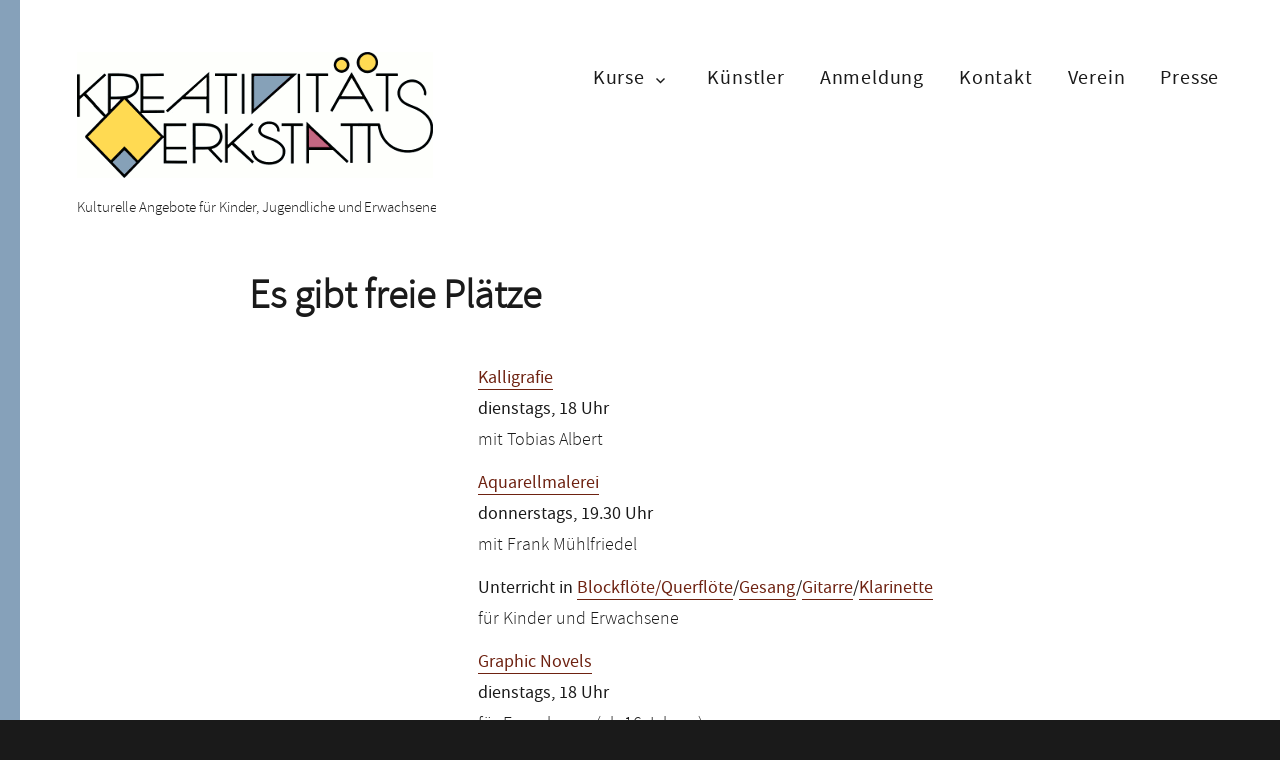

--- FILE ---
content_type: text/css
request_url: https://kreativitaetswerkstatt-leipzig.de/wp-content/themes/werkstatt/style.css?ver=1.0.0
body_size: 1567
content:
/*
 Theme Name:   Werkstatt
 Description:  Twenty Sixteen Child Theme
 Template:     twentysixteen
 Version:      1.0.0
 Text Domain:  werkstatt
*/

@font-face {
    font-family: 'sourcesanspro_light';
    src: url('fonts/source-sans-pro/sourcesanspro-light-webfont.woff2') format('woff2'),
         url('fonts/source-sans-pro/sourcesanspro-light-webfont.woff') format('woff');
    font-weight: normal;
    font-style: normal;
}

@font-face {
    font-family: 'sourcesanspro';
    src: url('fonts/source-sans-pro/sourcesanspro-regular-webfont.woff2') format('woff2'),
         url('fonts/source-sans-pro/sourcesanspro-regular-webfont.woff') format('woff');
    font-weight: normal;
    font-style: normal;
}

@font-face {
    font-family: 'sourcesanspro_semibold';
    src: url('fonts/source-sans-pro/sourcesanspro-semibold-webfont.woff2') format('woff2'),
         url('fonts/source-sans-pro/sourcesanspro-semibold-webfont.woff') format('woff');
    font-weight: normal;
    font-style: normal;
}

body,
button,
input,
select,
textarea,
button,
button[disabled]:hover,
button[disabled]:focus,
input[type="button"],
input[type="button"][disabled]:hover,
input[type="button"][disabled]:focus,
input[type="reset"],
input[type="reset"][disabled]:hover,
input[type="reset"][disabled]:focus,
input[type="submit"],
input[type="submit"][disabled]:hover,
input[type="submit"][disabled]:focus,
.main-navigation,
.widget .widget-title,
.entry-title,
.entry-footer,
.page-title,
.page-links,
.required {
  font-family: sourcesanspro_light, Montserrat, "Helvetica Neue", sans-serif;
}

.entry-content h1,
.entry-content h2,
.entry-content h3,
.entry-content h4,
.entry-content h5 {
  font-family: sourcesanspro_light, Montserrat, "Helvetica Neue", sans-serif;
  font-weight: normal;
  text-transform: none;
  letter-spacing: 0;
}

.entry-content h1 {
    font-size: 2rem;
}

.entry-content h2 {
    margin: 1em 0 .5em;
    font-size: 1.75rem;
}

.entry-content h3 {
    margin: .75em 0 .375em;
    font-size: 1.5rem;
}

.entry-content h4 {
    margin: .5em 0 .25em;
    font-size: 1.25rem;
}

.site-header {
    padding: 24px 4.5455%;
}

.site-branding {
    margin-bottom: 0;
}

.claim {
    margin-top: 1em;
}

.claim p {
    font-size: .96em;
    letter-spacing: -.1px;
}

.wp-tiles-tile {
    border-radius: 2px;
    padding: 4px 16px 0 !important;
}

.wp-tiles-tile-text-only h4.wp-tiles-byline-title {
font-family: sourcesanspro;
margin: 0 0 6px;
font-size: 1.7em;
padding-top: 8px;
}

.wp-tiles-tile a {
    color: #ffffff;
    text-decoration: underline;
    line-height: 150%;
}

.entry-content ul {
    list-style-type: none;
}

.entry-content ul li:before { 
    content: '\b7\a0';
}

.entry-content ul li {
    list-style:none;
    text-indent:-.5em;
}

.kursliste li {
    margin-bottom: 12px;
}

.entry-content p,
.entry-content ul,
.entry-content table {
font-size: 18px;
margin: 0 0 12px;
}

.entry-content strong {
    font-family: sourcesanspro;
    font-weight: normal;
}

::-webkit-input-placeholder {
	color: #8C8C69;
	font-family: sourcesanspro, Montserrat, "Helvetica Neue", sans-serif;
}

:-moz-placeholder {
	color: #8C8C69;
	font-family: sourcesanspro, Montserrat, "Helvetica Neue", sans-serif;
}

::-moz-placeholder {
	color: #8C8C69;
	font-family: sourcesanspro, Montserrat, "Helvetica Neue", sans-serif;
	opacity: 1;
}

:-ms-input-placeholder {
	color: #8C8C69;
	font-family: sourcesanspro, Montserrat, "Helvetica Neue", sans-serif;
}

body:not(.custom-background-image)::before,
body:not(.custom-background-image)::after {
display: none;
}

.site {
    margin: 0;
    background: #fafafa;
}

.site-inner {
    border-left: 20px solid #86a1ba;
    background: #ffffff;
}

.main-navigation a {
    font-family: sourcesanspro;
    font-size: 20px;
    letter-spacing: .8px;
}

a,
.main-navigation li:hover > a,
.main-navigation li.focus > a,
.menu-toggle:hover,
.menu-toggle:focus  {
    color: #6E2211;
}

.menu-toggle:hover,
.menu-toggle:focus {
    border-color: #6E2211;
}

.menu-toggle.toggled-on,
.menu-toggle.toggled-on:hover,
.menu-toggle.toggled-on:focus {
    background-color: #6E2211;
    border-color: #6E2211;
}

a:hover,
a:focus,
a:active {
    color: #686868;
}

.main-navigation .current-menu-item > a,
.main-navigation .current-menu-ancestor > a {
    font-weight: normal;
    color: #8C8C69;
}

.main-navigation .menu-item-has-children > a::after {
    right: 1.25em;
    top: 1.25em;
}

.grid-element-3 {
    display: inline-block;
    vertical-align: top;
    width: 31%;
    margin: 1% 0 2%;
}

.grid-element-3.first {
    margin-right: 3%;
}

.grid-element-3.last {
    margin-left: 3%;
}

button, button[disabled]:hover, button[disabled]:focus, input[type="button"], input[type="button"][disabled]:hover, input[type="button"][disabled]:focus, input[type="reset"], input[type="reset"][disabled]:hover, input[type="reset"][disabled]:focus, input[type="submit"], input[type="submit"][disabled]:hover, input[type="submit"][disabled]:focus {
background: #86a1ba;
width: 100%;
}

button:hover,
button:focus,
input[type="button"]:hover,
input[type="button"]:focus,
input[type="submit"]:hover,
input[type="submit"]:focus {
background: #8C8C69;
}

.wp-block-gallery a {
box-shadow: unset;
}

.wp-block-gallery figcaption {
background: 0 !important;
font-style: normal !important;
font-size: 1.25rem !important;
text-align: left !important;
}

.wp-block-gallery figcaption a {
box-shadow: 0 1px 0 0 currentColor;
}

.site-footer {
padding: 0 7.6923% 22%;
background-image: url('/wp-content/themes/werkstatt/img/footerbild.png');
background-repeat: no-repeat;
background-position: bottom;
background-size: 100% auto;
}

.footerlinks {
    font-family: sourcesanspro;
    font-weight: normal;
    font-size: 1.25rem;
    width: 100%;
}

.footerlinks a {
    color: #1a1a1a;
    width: 25%;
    display: inline-block;
    text-align: center;
}

.footerlinks a.first {
    text-align: left;
}

.footerlinks a.last {
    text-align: right;
}

#scrollUp {
    bottom: 12px;
    right: 12px;
    background-image: url('img/up64.png');
    width: 32px;
    height: 32px;
    background-size: cover;
}

#scrollUp:hover {
    opacity: 0.70;
    filter: alpha(opacity =70);
}

@media screen and (min-width : 900px)  {

   .entry-content h1 {
    position: relative;
    top: -80px;
    color: #242424;
    margin-top: 12px;
    margin-bottom: -40px;
    font-size: 220%;
    display: block;
    background: #fff;
    padding: 0 12px;
    opacity: .75;
   }

   .page-id-7 .entry-content h1 {
    top: -120px;
    margin-bottom: -105px;
   }

}

@media screen and (min-width : 910px)  {
   .footerlinks {
    margin: 0 12%;
   }

}

@media screen and (max-width : 909px)  {

   .footerlinks {
    margin: 0;
   }

}

@media screen and (max-width : 800px)  {

  .site-inner {
   border-left: 10px solid #86a1ba;
  }

  .grid-element-3,
  .grid-element-3.first,
  .grid-element-3.last {
   width: 100%;
   margin: 0 auto 24px;
  }

   .footerlinks {
    font-size: 1rem;
   }

}

@media screen and (max-width : 480px)  {

  table, tr, td  {
   border-width: 0;
   display: block;
  }

   .footerlinks {
    font-size: .75rem;
   }

}